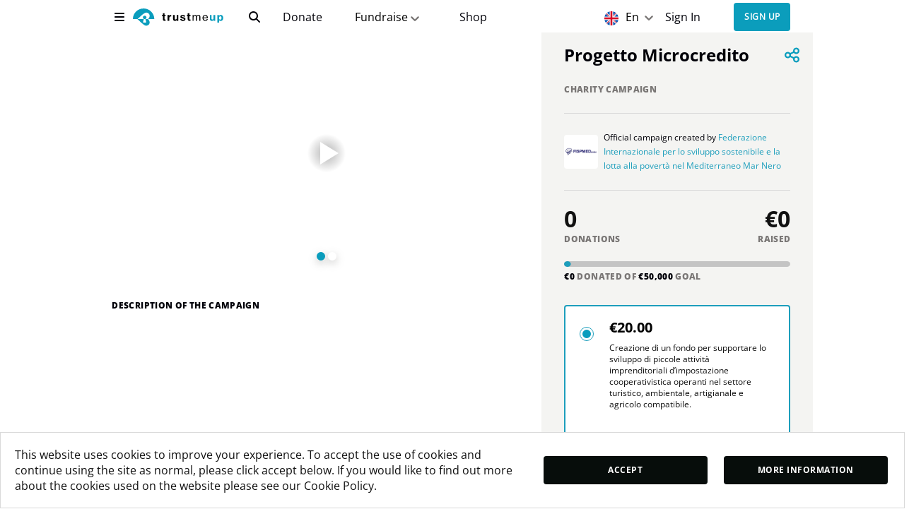

--- FILE ---
content_type: text/javascript; charset=utf-8
request_url: https://noembed.com/embed?url=https://youtu.be/JibALYIIk5A
body_size: 664
content:
{"author_url":"https://www.youtube.com/@fispmedonlus4661","height":113,"provider_name":"YouTube","author_name":"Osservatorio Eumed","title":"Dona a FISPMED - Campagna Microcredito e Sviluppo Imprenditoriale Sostenibile","type":"video","url":"https://youtu.be/JibALYIIk5A","version":"1.0","width":200,"thumbnail_url":"https://i.ytimg.com/vi/JibALYIIk5A/hqdefault.jpg","html":"<iframe width=\"200\" height=\"113\" src=\"https://www.youtube.com/embed/JibALYIIk5A?feature=oembed\" frameborder=\"0\" allow=\"accelerometer; autoplay; clipboard-write; encrypted-media; gyroscope; picture-in-picture; web-share\" referrerpolicy=\"strict-origin-when-cross-origin\" allowfullscreen title=\"Dona a FISPMED - Campagna Microcredito e Sviluppo Imprenditoriale Sostenibile\"></iframe>","thumbnail_height":360,"thumbnail_width":480,"provider_url":"https://www.youtube.com/"}

--- FILE ---
content_type: text/javascript; charset=utf-8
request_url: https://noembed.com/embed?url=https://youtu.be/JibALYIIk5A
body_size: 425
content:
{"author_url":"https://www.youtube.com/@fispmedonlus4661","height":113,"provider_name":"YouTube","author_name":"Osservatorio Eumed","title":"Dona a FISPMED - Campagna Microcredito e Sviluppo Imprenditoriale Sostenibile","type":"video","url":"https://youtu.be/JibALYIIk5A","version":"1.0","width":200,"thumbnail_url":"https://i.ytimg.com/vi/JibALYIIk5A/hqdefault.jpg","html":"<iframe width=\"200\" height=\"113\" src=\"https://www.youtube.com/embed/JibALYIIk5A?feature=oembed\" frameborder=\"0\" allow=\"accelerometer; autoplay; clipboard-write; encrypted-media; gyroscope; picture-in-picture; web-share\" referrerpolicy=\"strict-origin-when-cross-origin\" allowfullscreen title=\"Dona a FISPMED - Campagna Microcredito e Sviluppo Imprenditoriale Sostenibile\"></iframe>","thumbnail_height":360,"thumbnail_width":480,"provider_url":"https://www.youtube.com/"}

--- FILE ---
content_type: text/javascript
request_url: https://cdn-eu.pagesense.io/js/trustmeupirelandltd/6cdb724f5f344611bde7b1bd462abd5e_visitor_count.js
body_size: 30
content:
window.ZAB.visitorData = {"experiments":{"nnnFWqE":{"variations":{"ej8r":{"unique_count":"5"},"u0Q8":{"unique_count":"10"}},"actual_start_time":1698918040304}},"time":1769146155441}